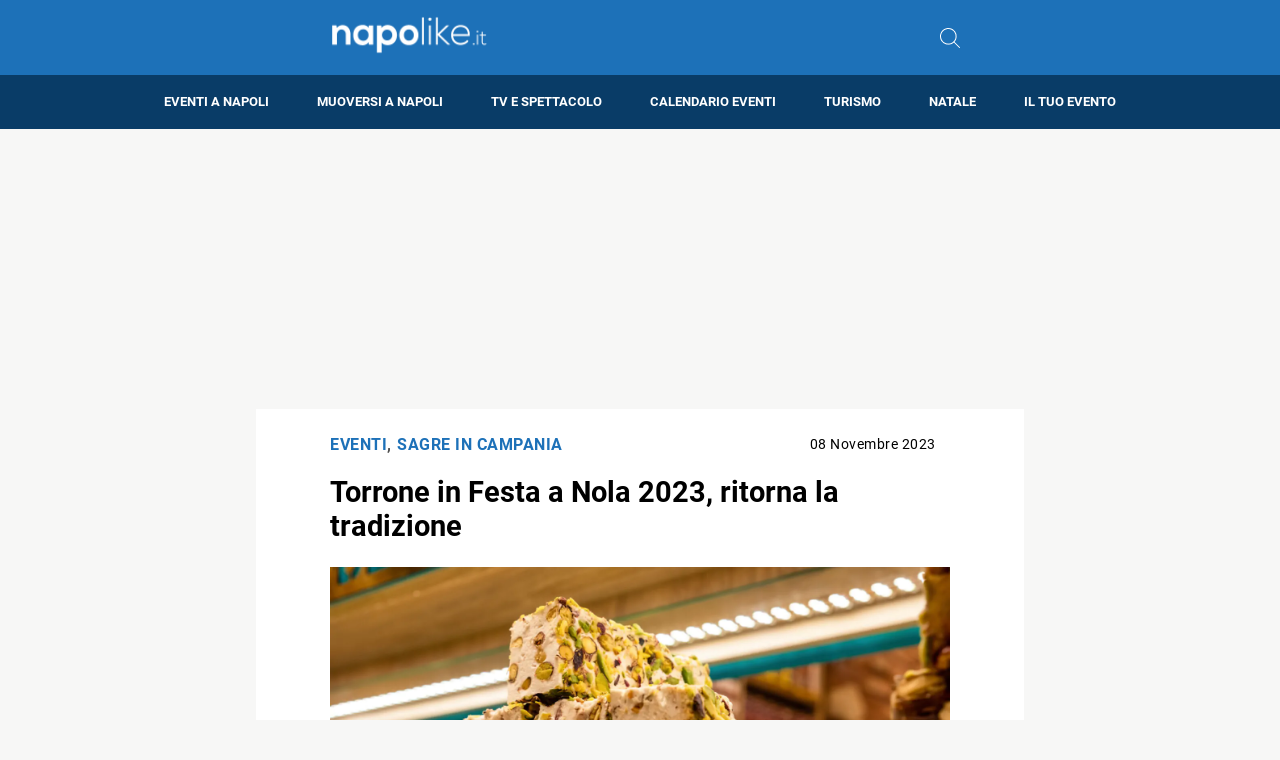

--- FILE ---
content_type: text/html; charset=utf-8
request_url: https://www.google.com/recaptcha/api2/aframe
body_size: 271
content:
<!DOCTYPE HTML><html><head><meta http-equiv="content-type" content="text/html; charset=UTF-8"></head><body><script nonce="9v0ZFWxWYYTQJjOOkk0kxw">/** Anti-fraud and anti-abuse applications only. See google.com/recaptcha */ try{var clients={'sodar':'https://pagead2.googlesyndication.com/pagead/sodar?'};window.addEventListener("message",function(a){try{if(a.source===window.parent){var b=JSON.parse(a.data);var c=clients[b['id']];if(c){var d=document.createElement('img');d.src=c+b['params']+'&rc='+(localStorage.getItem("rc::a")?sessionStorage.getItem("rc::b"):"");window.document.body.appendChild(d);sessionStorage.setItem("rc::e",parseInt(sessionStorage.getItem("rc::e")||0)+1);localStorage.setItem("rc::h",'1764400341634');}}}catch(b){}});window.parent.postMessage("_grecaptcha_ready", "*");}catch(b){}</script></body></html>

--- FILE ---
content_type: text/css
request_url: https://bunny-wp-pullzone-u6q3c4hlyl.b-cdn.net/wp-content/themes/rubik3/inc/fonts/roboto.css
body_size: 544
content:
@font-face {
    font-family: 'Roboto';
    src: url('Roboto-ExtraLight.eot');
    src: local('Roboto ExtraLight'), local('Roboto-ExtraLight'),
        url('Roboto-ExtraLight.eot?#iefix') format('embedded-opentype'),
        url('Roboto-ExtraLight.woff2') format('woff2'),
        url('Roboto-ExtraLight.woff') format('woff'),
        url('Roboto-ExtraLight.ttf') format('truetype');
    font-weight: 200;
    font-style: normal;
	font-display: swap;
}

@font-face {
    font-family: 'Roboto';
    src: url('Roboto-Medium.eot');
    src: local('Roboto Medium'), local('Roboto-Medium'),
        url('Roboto-Medium.eot?#iefix') format('embedded-opentype'),
        url('Roboto-Medium.woff2') format('woff2'),
        url('Roboto-Medium.woff') format('woff'),
        url('Roboto-Medium.ttf') format('truetype');
    font-weight: 500;
    font-style: normal;
	font-display: swap;
}

@font-face {
    font-family: 'Roboto';
    src: url('Roboto-LightItalic.eot');
    src: local('Roboto Light Italic'), local('Roboto-LightItalic'),
        url('Roboto-LightItalic.eot?#iefix') format('embedded-opentype'),
        url('Roboto-LightItalic.woff2') format('woff2'),
        url('Roboto-LightItalic.woff') format('woff'),
        url('Roboto-LightItalic.ttf') format('truetype');
    font-weight: 300;
    font-style: italic;
	font-display: swap;
}

@font-face {
    font-family: 'Roboto';
    src: url('Roboto-ExtraLightItalic.eot');
    src: local('Roboto ExtraLight Italic'), local('Roboto-ExtraLightItalic'),
        url('Roboto-ExtraLightItalic.eot?#iefix') format('embedded-opentype'),
        url('Roboto-ExtraLightItalic.woff2') format('woff2'),
        url('Roboto-ExtraLightItalic.woff') format('woff'),
        url('Roboto-ExtraLightItalic.ttf') format('truetype');
    font-weight: 200;
    font-style: italic;
	font-display: swap;
}

@font-face {
    font-family: 'Roboto';
    src: url('Roboto-Regular.eot');
    src: local('Roboto Regular'), local('Roboto-Regular'),
        url('Roboto-Regular.eot?#iefix') format('embedded-opentype'),
        url('Roboto-Regular.woff2') format('woff2'),
        url('Roboto-Regular.woff') format('woff'),
        url('Roboto-Regular.ttf') format('truetype');
    font-weight: normal;
    font-style: normal;
	font-display: swap;
}

@font-face {
    font-family: 'Roboto';
    src: url('Roboto-Black.eot');
    src: local('Roboto Black'), local('Roboto-Black'),
        url('Roboto-Black.eot?#iefix') format('embedded-opentype'),
        url('Roboto-Black.woff2') format('woff2'),
        url('Roboto-Black.woff') format('woff'),
        url('Roboto-Black.ttf') format('truetype');
    font-weight: 900;
    font-style: normal;
	font-display: swap;
}

@font-face {
    font-family: 'Roboto';
    src: url('Roboto-ExtraBoldItalic.eot');
    src: local('Roboto ExtraBold Italic'), local('Roboto-ExtraBoldItalic'),
        url('Roboto-ExtraBoldItalic.eot?#iefix') format('embedded-opentype'),
        url('Roboto-ExtraBoldItalic.woff2') format('woff2'),
        url('Roboto-ExtraBoldItalic.woff') format('woff'),
        url('Roboto-ExtraBoldItalic.ttf') format('truetype');
    font-weight: 800;
    font-style: italic;
	font-display: swap;
}

@font-face {
    font-family: 'Roboto';
    src: url('Roboto-MediumItalic.eot');
    src: local('Roboto Medium Italic'), local('Roboto-MediumItalic'),
        url('Roboto-MediumItalic.eot?#iefix') format('embedded-opentype'),
        url('Roboto-MediumItalic.woff2') format('woff2'),
        url('Roboto-MediumItalic.woff') format('woff'),
        url('Roboto-MediumItalic.ttf') format('truetype');
    font-weight: 500;
    font-style: italic;
	font-display: swap;
}

@font-face {
    font-family: 'Roboto';
    src: url('Roboto-Light.eot');
    src: local('Roboto Light'), local('Roboto-Light'),
        url('Roboto-Light.eot?#iefix') format('embedded-opentype'),
        url('Roboto-Light.woff2') format('woff2'),
        url('Roboto-Light.woff') format('woff'),
        url('Roboto-Light.ttf') format('truetype');
    font-weight: 300;
    font-style: normal;
	font-display: swap;
}

@font-face {
    font-family: 'Roboto';
    src: url('Roboto-Bold.eot');
    src: local('Roboto Bold'), local('Roboto-Bold'),
        url('Roboto-Bold.eot?#iefix') format('embedded-opentype'),
        url('Roboto-Bold.woff2') format('woff2'),
        url('Roboto-Bold.woff') format('woff'),
        url('Roboto-Bold.ttf') format('truetype');
    font-weight: bold;
    font-style: normal;
	font-display: swap;
}

@font-face {
    font-family: 'Roboto';
    src: url('Roboto-Thin.eot');
    src: local('Roboto Thin'), local('Roboto-Thin'),
        url('Roboto-Thin.eot?#iefix') format('embedded-opentype'),
        url('Roboto-Thin.woff2') format('woff2'),
        url('Roboto-Thin.woff') format('woff'),
        url('Roboto-Thin.ttf') format('truetype');
    font-weight: 100;
    font-style: normal;
	font-display: swap;
}

@font-face {
    font-family: 'Roboto';
    src: url('Roboto-Italic.eot');
    src: local('Roboto Italic'), local('Roboto-Italic'),
        url('Roboto-Italic.eot?#iefix') format('embedded-opentype'),
        url('Roboto-Italic.woff2') format('woff2'),
        url('Roboto-Italic.woff') format('woff'),
        url('Roboto-Italic.ttf') format('truetype');
    font-weight: normal;
    font-style: italic;
	font-display: swap;
}

@font-face {
    font-family: 'Roboto';
    src: url('Roboto-ThinItalic.eot');
    src: local('Roboto Thin Italic'), local('Roboto-ThinItalic'),
        url('Roboto-ThinItalic.eot?#iefix') format('embedded-opentype'),
        url('Roboto-ThinItalic.woff2') format('woff2'),
        url('Roboto-ThinItalic.woff') format('woff'),
        url('Roboto-ThinItalic.ttf') format('truetype');
    font-weight: 100;
    font-style: italic;
	font-display: swap;
}

@font-face {
    font-family: 'Roboto';
    src: url('Roboto-BlackItalic.eot');
    src: local('Roboto Black Italic'), local('Roboto-BlackItalic'),
        url('Roboto-BlackItalic.eot?#iefix') format('embedded-opentype'),
        url('Roboto-BlackItalic.woff2') format('woff2'),
        url('Roboto-BlackItalic.woff') format('woff'),
        url('Roboto-BlackItalic.ttf') format('truetype');
    font-weight: 900;
    font-style: italic;
	font-display: swap;
}

@font-face {
    font-family: 'Roboto';
    src: url('Roboto-BoldItalic.eot');
    src: local('Roboto Bold Italic'), local('Roboto-BoldItalic'),
        url('Roboto-BoldItalic.eot?#iefix') format('embedded-opentype'),
        url('Roboto-BoldItalic.woff2') format('woff2'),
        url('Roboto-BoldItalic.woff') format('woff'),
        url('Roboto-BoldItalic.ttf') format('truetype');
    font-weight: bold;
    font-style: italic;
	font-display: swap;
}

@font-face {
    font-family: 'Roboto';
    src: url('Roboto-SemiBoldItalic.eot');
    src: local('Roboto SemiBold Italic'), local('Roboto-SemiBoldItalic'),
        url('Roboto-SemiBoldItalic.eot?#iefix') format('embedded-opentype'),
        url('Roboto-SemiBoldItalic.woff2') format('woff2'),
        url('Roboto-SemiBoldItalic.woff') format('woff'),
        url('Roboto-SemiBoldItalic.ttf') format('truetype');
    font-weight: 600;
    font-style: italic;
	font-display: swap;
}

@font-face {
    font-family: 'Roboto';
    src: url('Roboto-ExtraBold.eot');
    src: local('Roboto ExtraBold'), local('Roboto-ExtraBold'),
        url('Roboto-ExtraBold.eot?#iefix') format('embedded-opentype'),
        url('Roboto-ExtraBold.woff2') format('woff2'),
        url('Roboto-ExtraBold.woff') format('woff'),
        url('Roboto-ExtraBold.ttf') format('truetype');
    font-weight: 800;
    font-style: normal;
	font-display: swap;
}



--- FILE ---
content_type: text/css
request_url: https://bunny-wp-pullzone-u6q3c4hlyl.b-cdn.net/wp-content/themes/rubik3/style.css?ver=6.8.3
body_size: 264
content:
/*
Theme Name: Rubik3
Author: Matteo Morreale
Description: Tema essenziale per TTFB bassi
Version: 1.0
*/

/* Fix tabelle */
.wp-block-table thead {
    border-bottom: 3px solid;
    height: auto;
    overflow: visible;
    position: relative;
    width: 100vw;
}
.wp-block-table thead tr {
    width: 90%;
}
.wp-block-table {
    overflow-x: hidden;
}

/* Fix pagine */
.page .container.article-content {
    background: white;
    width: fit-content;
    max-width: 90%;
    padding-top: 1em;
    margin-left: auto;
    margin-right: auto;
}

/* Adeguamenti */
header .logo {
    width: 240px;
    height: 75px;
}

.header-superiore{
    height: 75px!important;
}

.category-posts-container, .tag-posts-container {
    max-width: 1450px;
}

.home-upper-right-row-trending {
    margin-top: 0.5em;
}

/* Autor infos */
.post-author img{
    display: none;
}

.post-infos{
    margin-bottom: 1em;
}

/* Mobile */

@media screen and (max-width: 990px){
    .home-upper-right {
        display: flex;
        flex-direction: column;
        align-items: center;
    }
}

--- FILE ---
content_type: application/javascript; charset=utf-8
request_url: https://fundingchoicesmessages.google.com/f/AGSKWxUtcsSKLmfK8smBU4-YKpIZVCiN0P4tphzWhBRA6jl0Ifc4YqOomUrjcw3lP89nyEvr2vuRR6B4VT8__KfTnE6EIU49sN-ahMc-Jd364i9LBVnaeR1Nlku8tdcggaxDMe0FH_w1Lg==?fccs=W251bGwsbnVsbCxudWxsLG51bGwsbnVsbCxudWxsLFsxNzY0NDAwMzQxLDkwOTAwMDAwMF0sbnVsbCxudWxsLG51bGwsW251bGwsWzcsNl0sbnVsbCxudWxsLG51bGwsbnVsbCxudWxsLG51bGwsbnVsbCxudWxsLG51bGwsMV0sImh0dHBzOi8vd3d3Lm5hcG9saWtlLml0L3RvcnJvbmUtaW4tZmVzdGEtYS1ub2xhLTIwMjMtcml0b3JuYS1sYS10cmFkaXppb25lIixudWxsLFtbOCwiWXVQelZ1eDV4bmMiXSxbOSwiZW4tVVMiXSxbMTYsIlsxLDEsMV0iXSxbMTksIjIiXSxbMTcsIlswXSJdLFsyNCwiIl0sWzI5LCJmYWxzZSJdXV0
body_size: 115
content:
if (typeof __googlefc.fcKernelManager.run === 'function') {"use strict";this.default_ContributorServingResponseClientJs=this.default_ContributorServingResponseClientJs||{};(function(_){var window=this;
try{
var gp=function(a){this.A=_.t(a)};_.u(gp,_.J);var hp=function(a){this.A=_.t(a)};_.u(hp,_.J);hp.prototype.getWhitelistStatus=function(){return _.F(this,2)};var ip=function(a){this.A=_.t(a)};_.u(ip,_.J);var jp=_.Yc(ip),kp=function(a,b,c){this.B=a;this.j=_.A(b,gp,1);this.l=_.A(b,_.Hk,3);this.F=_.A(b,hp,4);a=this.B.location.hostname;this.D=_.Gg(this.j,2)&&_.O(this.j,2)!==""?_.O(this.j,2):a;a=new _.Qg(_.Ik(this.l));this.C=new _.ch(_.q.document,this.D,a);this.console=null;this.o=new _.cp(this.B,c,a)};
kp.prototype.run=function(){if(_.O(this.j,3)){var a=this.C,b=_.O(this.j,3),c=_.eh(a),d=new _.Wg;b=_.jg(d,1,b);c=_.D(c,1,b);_.ih(a,c)}else _.fh(this.C,"FCNEC");_.ep(this.o,_.A(this.l,_.Ae,1),this.l.getDefaultConsentRevocationText(),this.l.getDefaultConsentRevocationCloseText(),this.l.getDefaultConsentRevocationAttestationText(),this.D);_.fp(this.o,_.F(this.F,1),this.F.getWhitelistStatus());var e;a=(e=this.B.googlefc)==null?void 0:e.__executeManualDeployment;a!==void 0&&typeof a==="function"&&_.Jo(this.o.G,
"manualDeploymentApi")};var lp=function(){};lp.prototype.run=function(a,b,c){var d;return _.v(function(e){d=jp(b);(new kp(a,d,c)).run();return e.return({})})};_.Lk(7,new lp);
}catch(e){_._DumpException(e)}
}).call(this,this.default_ContributorServingResponseClientJs);
// Google Inc.

//# sourceURL=/_/mss/boq-content-ads-contributor/_/js/k=boq-content-ads-contributor.ContributorServingResponseClientJs.en_US.YuPzVux5xnc.es5.O/d=1/exm=ad_blocking_detection_executable,kernel_loader,loader_js_executable/ed=1/rs=AJlcJMzXRkGhK1SzoL5mPHKF3E2p3YVyJA/m=cookie_refresh_executable
__googlefc.fcKernelManager.run('\x5b\x5b\x5b7,\x22\x5b\x5bnull,\\\x22napolike.it\\\x22,\\\x22AKsRol_vyKoeMqP0RZ1taYf3byYT0rY3NNuYTAqf_C0VFXXePAskw7T3u_esQaIQOsuja6KaDw2spWUtni6gMH9BsT5idNgAPKOqsJ50hsDcMBjJqj4I6TPPqpiYnO_3Fq88nDB50owFAFBSqwCTxktFcUz7FBZxUg\\\\u003d\\\\u003d\\\x22\x5d,null,\x5b\x5bnull,null,null,\\\x22https:\/\/fundingchoicesmessages.google.com\/f\/AGSKWxWa7FWKS-jPRqkuzzK02r2xvM5Ic5Es1VIUthHLvr1cbGNkp2GMwa02I3UvqxxvuiVlg0w6vD48gvZjClOGKBnInHVkO0KfRUextyrjudLJYQ8WZSi9pm3DQrTDgu20WGRYes2-oA\\\\u003d\\\\u003d\\\x22\x5d,null,null,\x5bnull,null,null,\\\x22https:\/\/fundingchoicesmessages.google.com\/el\/AGSKWxWpHiKhpUGAo8GJVdjhHDWYyrq3CcAQBYrYzCiUBvUrbvgynZ7oQuK1u817auBCEQeGXHLUWwH3-EBmhf7FHn1gBSU1qPTw1mvGKLqlTAFIQ_Yx9RgamQLAt9ckR6kRAeNPQ77Frg\\\\u003d\\\\u003d\\\x22\x5d,null,\x5bnull,\x5b7,6\x5d,null,null,null,null,null,null,null,null,null,1\x5d\x5d,\x5b3,1\x5d\x5d\x22\x5d\x5d,\x5bnull,null,null,\x22https:\/\/fundingchoicesmessages.google.com\/f\/AGSKWxXn9K_lVHlVllFKqotnVDFN_1jXpM84xmsJAOSwdqZcgsPqsGDvmYj_gFXzT4_Ybdz6_5iB-7JvJicrkT4yrPJKdRN25ptz-IOkkPBgFxo4I20WknwAlt-fhs0aaiXb7_8ICvYf9Q\\u003d\\u003d\x22\x5d\x5d');}

--- FILE ---
content_type: application/javascript; charset=utf-8
request_url: https://fundingchoicesmessages.google.com/f/AGSKWxXgYKSb-eKp8rOG9-dHddpPWDsXWZj5gwHP-p3bpMmiz-w7BeHsTWKgfdrSnC54z01KfRWwL5OmLi8g7F_FmrOuB5g2dqgg8bLtX_BHwOUaxlal3jLIDQRBxRYtnm2FxqPryL4Mc8-E6N15gI0QuozAjBHB20rPdMy3qVkG3JYlmxx00SwBMvgYr-BP/_/topadv./popupads.webrtc,domain=hdmoza.com/adv_script_/streamads.
body_size: -1291
content:
window['551d956f-6b78-4182-b3c5-004ac911d97d'] = true;